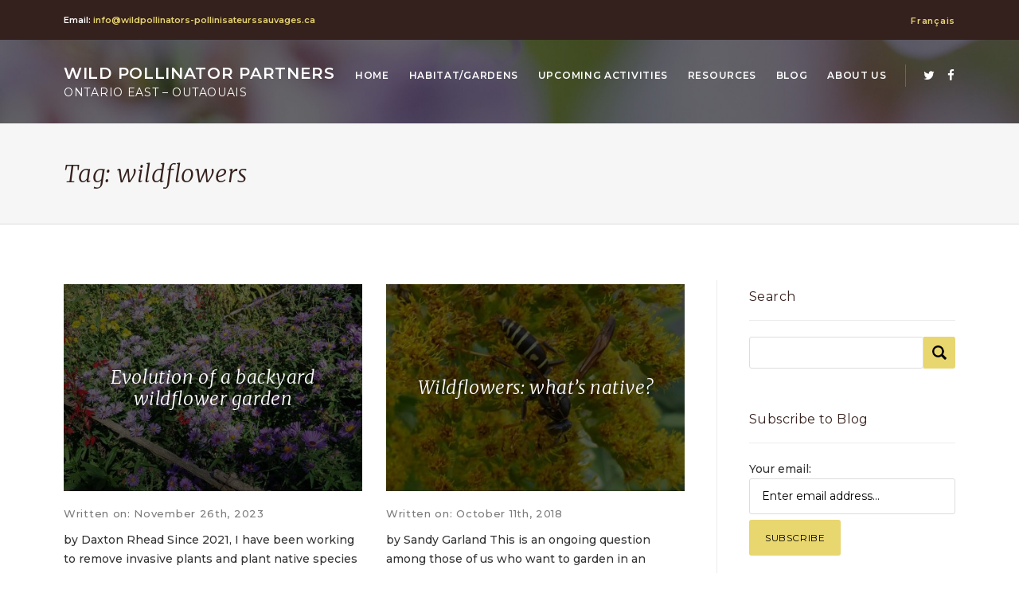

--- FILE ---
content_type: text/html; charset=UTF-8
request_url: https://wildpollinators-pollinisateurssauvages.ca/tag/wildflowers/
body_size: 35739
content:
<!DOCTYPE html>
<html lang="en-CA">
<head>
	<meta charset="UTF-8">
	<meta name="viewport" content="width=device-width, initial-scale=1.0, maximum-scale=1.0, user-scalable=0">
	<link rel="shortcut icon" href="https://wildpollinators-pollinisateurssauvages.ca/wp-content/themes/wpp-theme/imgs/favicon.png" type="image/x-icon">
	<title>wildflowers | Wild Pollinator Partners</title>
	<meta name='robots' content='max-image-preview:large' />
<link rel='dns-prefetch' href='//fonts.googleapis.com' />
<link rel='dns-prefetch' href='//s.w.org' />
<link rel="alternate" type="application/rss+xml" title="Wild Pollinator Partners &raquo; wildflowers Tag Feed" href="https://wildpollinators-pollinisateurssauvages.ca/tag/wildflowers/feed/" />
		<script type="text/javascript">
			window._wpemojiSettings = {"baseUrl":"https:\/\/s.w.org\/images\/core\/emoji\/13.0.1\/72x72\/","ext":".png","svgUrl":"https:\/\/s.w.org\/images\/core\/emoji\/13.0.1\/svg\/","svgExt":".svg","source":{"concatemoji":"https:\/\/wildpollinators-pollinisateurssauvages.ca\/wp-includes\/js\/wp-emoji-release.min.js?ver=5.7.14"}};
			!function(e,a,t){var n,r,o,i=a.createElement("canvas"),p=i.getContext&&i.getContext("2d");function s(e,t){var a=String.fromCharCode;p.clearRect(0,0,i.width,i.height),p.fillText(a.apply(this,e),0,0);e=i.toDataURL();return p.clearRect(0,0,i.width,i.height),p.fillText(a.apply(this,t),0,0),e===i.toDataURL()}function c(e){var t=a.createElement("script");t.src=e,t.defer=t.type="text/javascript",a.getElementsByTagName("head")[0].appendChild(t)}for(o=Array("flag","emoji"),t.supports={everything:!0,everythingExceptFlag:!0},r=0;r<o.length;r++)t.supports[o[r]]=function(e){if(!p||!p.fillText)return!1;switch(p.textBaseline="top",p.font="600 32px Arial",e){case"flag":return s([127987,65039,8205,9895,65039],[127987,65039,8203,9895,65039])?!1:!s([55356,56826,55356,56819],[55356,56826,8203,55356,56819])&&!s([55356,57332,56128,56423,56128,56418,56128,56421,56128,56430,56128,56423,56128,56447],[55356,57332,8203,56128,56423,8203,56128,56418,8203,56128,56421,8203,56128,56430,8203,56128,56423,8203,56128,56447]);case"emoji":return!s([55357,56424,8205,55356,57212],[55357,56424,8203,55356,57212])}return!1}(o[r]),t.supports.everything=t.supports.everything&&t.supports[o[r]],"flag"!==o[r]&&(t.supports.everythingExceptFlag=t.supports.everythingExceptFlag&&t.supports[o[r]]);t.supports.everythingExceptFlag=t.supports.everythingExceptFlag&&!t.supports.flag,t.DOMReady=!1,t.readyCallback=function(){t.DOMReady=!0},t.supports.everything||(n=function(){t.readyCallback()},a.addEventListener?(a.addEventListener("DOMContentLoaded",n,!1),e.addEventListener("load",n,!1)):(e.attachEvent("onload",n),a.attachEvent("onreadystatechange",function(){"complete"===a.readyState&&t.readyCallback()})),(n=t.source||{}).concatemoji?c(n.concatemoji):n.wpemoji&&n.twemoji&&(c(n.twemoji),c(n.wpemoji)))}(window,document,window._wpemojiSettings);
		</script>
		<style type="text/css">
img.wp-smiley,
img.emoji {
	display: inline !important;
	border: none !important;
	box-shadow: none !important;
	height: 1em !important;
	width: 1em !important;
	margin: 0 .07em !important;
	vertical-align: -0.1em !important;
	background: none !important;
	padding: 0 !important;
}
</style>
	<link rel='stylesheet' id='wp-block-library-css'  href='https://wildpollinators-pollinisateurssauvages.ca/wp-includes/css/dist/block-library/style.min.css?ver=5.7.14' type='text/css' media='all' />
<link rel='stylesheet' id='contact-form-7-css'  href='https://wildpollinators-pollinisateurssauvages.ca/wp-content/plugins/contact-form-7/includes/css/styles.css?ver=5.0.1' type='text/css' media='all' />
<link rel='stylesheet' id='fresco-css-css'  href='https://wildpollinators-pollinisateurssauvages.ca/wp-content/plugins/gallery-mod/fresco/css/fresco.css?ver=1.00' type='text/css' media='all' />
<link rel='stylesheet' id='Google-Fonts-css'  href='https://fonts.googleapis.com/css?family=Merriweather%3A300i%2C400i%7CMontserrat%3A300%2C400%2C500%2C600&#038;ver=5.7.14' type='text/css' media='all' />
<link rel='stylesheet' id='Font Awesome-css'  href='https://wildpollinators-pollinisateurssauvages.ca/wp-content/themes/wpp-theme/fontawesome/css/font-awesome.min.css?ver=1.00' type='text/css' media='all' />
<link rel='stylesheet' id='Normalize-css'  href='https://wildpollinators-pollinisateurssauvages.ca/wp-content/themes/wpp-theme/normalize.css?ver=1.00' type='text/css' media='all' />
<link rel='stylesheet' id='Main-css'  href='https://wildpollinators-pollinisateurssauvages.ca/wp-content/themes/wpp-theme/style.css?ver=1.06' type='text/css' media='all' />
<script type='text/javascript' src='https://wildpollinators-pollinisateurssauvages.ca/wp-includes/js/jquery/jquery.min.js?ver=3.5.1' id='jquery-core-js'></script>
<script type='text/javascript' src='https://wildpollinators-pollinisateurssauvages.ca/wp-includes/js/jquery/jquery-migrate.min.js?ver=3.3.2' id='jquery-migrate-js'></script>
<script type='text/javascript' src='https://wildpollinators-pollinisateurssauvages.ca/wp-content/plugins/gallery-mod/fresco/js/fresco.js?ver=1.0.0' id='fresco-js-js'></script>
<link rel="https://api.w.org/" href="https://wildpollinators-pollinisateurssauvages.ca/wp-json/" /><link rel="alternate" type="application/json" href="https://wildpollinators-pollinisateurssauvages.ca/wp-json/wp/v2/tags/257" /></head>

<body class="archive tag tag-wildflowers tag-257">

	<header class="main-header">
		<div class="top-header">
			<div class="wc cf">
				<div class="get-in-touch">
					<p>Email: <a href="mailto:info@clientname.com">info@wildpollinators-pollinisateurssauvages.ca</a></p>
				</div>
				<div class="get-in-touch-mobile">
					<p><a href="mailto:info@clientname.com"><i class="fa fa-envelope-o" aria-hidden="true"></i></a></p>
				</div>
				<div class="top-header-right">
					<ul class="lang-toggle">
							<li class="lang-item lang-item-5 lang-item-fr no-translation lang-item-first"><a lang="fr-CA" hreflang="fr-CA" href="https://wildpollinators-pollinisateurssauvages.ca/fr/accueil/">Français</a></li>
					</ul>
				</div>
			</div>
		</div>
		<div class="bottom-header">
			<div class="wc cf">
				<a href="https://wildpollinators-pollinisateurssauvages.ca" class="logo">
					Wild Pollinator Partners					<span>ONTARIO EAST – OUTAOUAIS</span>	
				</a>
				<div class="bottom-header-right cf">
					<nav class="main-nav">
						<!-- <ul>
							<li class="current-menu-item"><a href="/">Home</a></li>
							<li><a href="#" class="scroll">About</a></li>
							<li><a href="#" class="scroll">Partners</a></li>
							<li><a href="#" class="scroll">Pollinator Gardens</a></li>
							<li class="menu-item-has-children"><a href="#" class="scroll">Resources</a>
								<ul class="sub-menu">
									<li><a href="#">Resource Item 1</a></li>
									<li><a href="#">Resource Item 2</a></li>
									<li><a href="#">Resource Item 3</a></li>
								</ul>
							</li>
							<li><a href="#" class="scroll">Contact</a></li>
						</ul> -->
						<ul id="menu-main-menu" class="main-menu"><li id="menu-item-10" class="menu-item menu-item-type-post_type menu-item-object-page menu-item-home menu-item-10"><a href="https://wildpollinators-pollinisateurssauvages.ca/">Home</a></li>
<li id="menu-item-39" class="menu-item menu-item-type-post_type menu-item-object-page menu-item-39"><a href="https://wildpollinators-pollinisateurssauvages.ca/pollinator-gardens/">Habitat/Gardens</a></li>
<li id="menu-item-89" class="menu-item menu-item-type-post_type menu-item-object-page menu-item-89"><a href="https://wildpollinators-pollinisateurssauvages.ca/activities/">Upcoming activities</a></li>
<li id="menu-item-21" class="menu-item menu-item-type-post_type menu-item-object-page menu-item-21"><a href="https://wildpollinators-pollinisateurssauvages.ca/resources/">Resources</a></li>
<li id="menu-item-88" class="menu-item menu-item-type-post_type menu-item-object-page current_page_parent menu-item-88"><a href="https://wildpollinators-pollinisateurssauvages.ca/blog/">Blog</a></li>
<li id="menu-item-92" class="menu-item menu-item-type-post_type menu-item-object-page menu-item-92"><a href="https://wildpollinators-pollinisateurssauvages.ca/about-us/">About us</a></li>
</ul>					</nav>
					<ul class="social-list">
						<li><a href="https://twitter.com/WildPollinators" target="_blank"><i class="fa fa-twitter" aria-hidden="true"></i></a></li>
						<li><a href="https://www.facebook.com/WildPollinators/" target="_blank"><i class="fa fa-facebook" aria-hidden="true"></i></a></li>
					</ul>
				</div>
				<a class="nav-icon" href="#">
					<span></span>
					<span></span>
					<span></span>
				</a>
			</div>
		</div>
	</header>

	
	<div class="page-banner" style="background-image:url('https://wildpollinators-pollinisateurssauvages.ca/wp-content/themes/wpp-theme/imgs/banner.jpg');">
	</div>

	<div class="page-title">
		<div class="wc">
			<h1>Tag: <span>wildflowers</span></h1>
		</div>
	</div>

	<div class="main-content block">
		<div class="wc cf">
			<div class="content-container">
				<div class="news-items">
											<div class="news-item">
							<a href="https://wildpollinators-pollinisateurssauvages.ca/2023/11/26/evolution/" class="news-title">
								<img width="438" height="304" src="https://wildpollinators-pollinisateurssauvages.ca/wp-content/uploads/2023/11/16Sept2023-438x304.jpg" class="attachment-large-thumb size-large-thumb wp-post-image" alt="" loading="lazy" />								<h3>Evolution of a backyard wildflower garden</h3>
							</a>
							<span class="date"> Written on: November 26th, 2023</span>
							<p>by Daxton Rhead Since 2021, I have been working to remove invasive plants and plant native species in our yard to attract more wildlife. It has been incredibly ...</p>
							<a class="read-more" href="https://wildpollinators-pollinisateurssauvages.ca/2023/11/26/evolution/">- READ MORE -</a>
						</div>
											<div class="news-item">
							<a href="https://wildpollinators-pollinisateurssauvages.ca/2018/10/11/wildflowers-whats-native/" class="news-title">
								<img width="438" height="304" src="https://wildpollinators-pollinisateurssauvages.ca/wp-content/uploads/2018/10/waspside-438x304.jpg" class="attachment-large-thumb size-large-thumb wp-post-image" alt="" loading="lazy" />								<h3>Wildflowers: what&#8217;s native?</h3>
							</a>
							<span class="date"> Written on: October 11th, 2018</span>
							<p>by Sandy Garland This is an ongoing question among those of us who want to garden in an ecologically sensible way. We aim to plant locally native species based on ...</p>
							<a class="read-more" href="https://wildpollinators-pollinisateurssauvages.ca/2018/10/11/wildflowers-whats-native/">- READ MORE -</a>
						</div>
									</div>

				<div class="pagination">
					<div class='wp-pagenavi' role='navigation'>
<span aria-current='page' class='current'>1</span>
</div>				</div>
			</div>
			<aside class="sidebar">
				<div class="widget"><h5>Search</h5><form role="search" method="get" id="searchform" class="searchform" action="https://wildpollinators-pollinisateurssauvages.ca/">
				<div>
					<label class="screen-reader-text" for="s">Search for:</label>
					<input type="text" value="" name="s" id="s" />
					<input type="submit" id="searchsubmit" value="Search" />
				</div>
			</form></div><div class="widget"><h5>Subscribe to Blog</h5><div class="subscribe"><form name="s2formwidget" method="post" action="https://wildpollinators-pollinisateurssauvages.ca/subscribe-to-blog/"><input type="hidden" name="ip" value="18.227.0.42" /><span style="display:none !important"><label for="firstname">Leave This Blank:</label><input type="text" id="firstname" name="firstname" /><label for="lastname">Leave This Blank Too:</label><input type="text" id="lastname" name="lastname" /><label for="uri">Do Not Change This:</label><input type="text" id="uri" name="uri" value="http://" /></span><p><label for="s2email">Your email:</label><br><input type="email" name="email" id="s2email" value="Enter email address..." size="20" onfocus="if (this.value === 'Enter email address...') {this.value = '';}" onblur="if (this.value === '') {this.value = 'Enter email address...';}" /></p><p><input type="submit" name="subscribe" value="Subscribe" /></p></form>
</div></div><div class="widget"><h5>Tag Cloud</h5><div class="tagcloud"><a href="https://wildpollinators-pollinisateurssauvages.ca/tag/bee-boxes/" class="tag-cloud-link tag-link-46 tag-link-position-1" style="font-size: 16.888888888889pt;" aria-label="bee boxes (9 items)">bee boxes</a>
<a href="https://wildpollinators-pollinisateurssauvages.ca/tag/berit-erickson/" class="tag-cloud-link tag-link-389 tag-link-position-2" style="font-size: 10.222222222222pt;" aria-label="Berit Erickson (4 items)">Berit Erickson</a>
<a href="https://wildpollinators-pollinisateurssauvages.ca/tag/bumble-bees/" class="tag-cloud-link tag-link-57 tag-link-position-3" style="font-size: 20.222222222222pt;" aria-label="bumble bees (13 items)">bumble bees</a>
<a href="https://wildpollinators-pollinisateurssauvages.ca/tag/canadian-wildlife-federation/" class="tag-cloud-link tag-link-345 tag-link-position-4" style="font-size: 15.777777777778pt;" aria-label="Canadian Wildlife Federation (8 items)">Canadian Wildlife Federation</a>
<a href="https://wildpollinators-pollinisateurssauvages.ca/tag/cavity-nesters/" class="tag-cloud-link tag-link-539 tag-link-position-5" style="font-size: 10.222222222222pt;" aria-label="cavity nesters (4 items)">cavity nesters</a>
<a href="https://wildpollinators-pollinisateurssauvages.ca/tag/city-hall/" class="tag-cloud-link tag-link-402 tag-link-position-6" style="font-size: 10.222222222222pt;" aria-label="City Hall (4 items)">City Hall</a>
<a href="https://wildpollinators-pollinisateurssauvages.ca/tag/city-of-ottawa/" class="tag-cloud-link tag-link-337 tag-link-position-7" style="font-size: 10.222222222222pt;" aria-label="City of Ottawa (4 items)">City of Ottawa</a>
<a href="https://wildpollinators-pollinisateurssauvages.ca/tag/city-park/" class="tag-cloud-link tag-link-301 tag-link-position-8" style="font-size: 10.222222222222pt;" aria-label="city park (4 items)">city park</a>
<a href="https://wildpollinators-pollinisateurssauvages.ca/tag/corner-pollinator-garden/" class="tag-cloud-link tag-link-381 tag-link-position-9" style="font-size: 12pt;" aria-label="Corner Pollinator Garden (5 items)">Corner Pollinator Garden</a>
<a href="https://wildpollinators-pollinisateurssauvages.ca/tag/demonstration-garden/" class="tag-cloud-link tag-link-265 tag-link-position-10" style="font-size: 10.222222222222pt;" aria-label="demonstration garden (4 items)">demonstration garden</a>
<a href="https://wildpollinators-pollinisateurssauvages.ca/tag/fletcher-wildlife-garden/" class="tag-cloud-link tag-link-177 tag-link-position-11" style="font-size: 19.333333333333pt;" aria-label="Fletcher Wildlife Garden (12 items)">Fletcher Wildlife Garden</a>
<a href="https://wildpollinators-pollinisateurssauvages.ca/tag/garden-design/" class="tag-cloud-link tag-link-785 tag-link-position-12" style="font-size: 8pt;" aria-label="garden design (3 items)">garden design</a>
<a href="https://wildpollinators-pollinisateurssauvages.ca/tag/gardening/" class="tag-cloud-link tag-link-53 tag-link-position-13" style="font-size: 18.666666666667pt;" aria-label="gardening (11 items)">gardening</a>
<a href="https://wildpollinators-pollinisateurssauvages.ca/tag/gardening-practices/" class="tag-cloud-link tag-link-175 tag-link-position-14" style="font-size: 19.333333333333pt;" aria-label="gardening practices (12 items)">gardening practices</a>
<a href="https://wildpollinators-pollinisateurssauvages.ca/tag/garden-tour/" class="tag-cloud-link tag-link-677 tag-link-position-15" style="font-size: 17.777777777778pt;" aria-label="garden tour (10 items)">garden tour</a>
<a href="https://wildpollinators-pollinisateurssauvages.ca/tag/grass-carrying-wasps/" class="tag-cloud-link tag-link-557 tag-link-position-16" style="font-size: 8pt;" aria-label="grass-carrying wasps (3 items)">grass-carrying wasps</a>
<a href="https://wildpollinators-pollinisateurssauvages.ca/tag/ground-nesting/" class="tag-cloud-link tag-link-141 tag-link-position-17" style="font-size: 12pt;" aria-label="ground nesting (5 items)">ground nesting</a>
<a href="https://wildpollinators-pollinisateurssauvages.ca/tag/honey-bees/" class="tag-cloud-link tag-link-146 tag-link-position-18" style="font-size: 8pt;" aria-label="honey bees (3 items)">honey bees</a>
<a href="https://wildpollinators-pollinisateurssauvages.ca/tag/hydro-corridor/" class="tag-cloud-link tag-link-399 tag-link-position-19" style="font-size: 10.222222222222pt;" aria-label="hydro corridor (4 items)">hydro corridor</a>
<a href="https://wildpollinators-pollinisateurssauvages.ca/tag/invasive-species/" class="tag-cloud-link tag-link-434 tag-link-position-20" style="font-size: 14.666666666667pt;" aria-label="invasive species (7 items)">invasive species</a>
<a href="https://wildpollinators-pollinisateurssauvages.ca/tag/jeff-skevington/" class="tag-cloud-link tag-link-38 tag-link-position-21" style="font-size: 8pt;" aria-label="Jeff Skevington (3 items)">Jeff Skevington</a>
<a href="https://wildpollinators-pollinisateurssauvages.ca/tag/jessica-forrest/" class="tag-cloud-link tag-link-179 tag-link-position-22" style="font-size: 8pt;" aria-label="Jessica Forrest (3 items)">Jessica Forrest</a>
<a href="https://wildpollinators-pollinisateurssauvages.ca/tag/lansdowne-gardens/" class="tag-cloud-link tag-link-397 tag-link-position-23" style="font-size: 8pt;" aria-label="Lansdowne gardens (3 items)">Lansdowne gardens</a>
<a href="https://wildpollinators-pollinisateurssauvages.ca/tag/lasioglossum/" class="tag-cloud-link tag-link-379 tag-link-position-24" style="font-size: 8pt;" aria-label="Lasioglossum (3 items)">Lasioglossum</a>
<a href="https://wildpollinators-pollinisateurssauvages.ca/tag/leafcutter-bees/" class="tag-cloud-link tag-link-215 tag-link-position-25" style="font-size: 14.666666666667pt;" aria-label="leafcutter bees (7 items)">leafcutter bees</a>
<a href="https://wildpollinators-pollinisateurssauvages.ca/tag/lydia-wong/" class="tag-cloud-link tag-link-541 tag-link-position-26" style="font-size: 13.555555555556pt;" aria-label="Lydia Wong (6 items)">Lydia Wong</a>
<a href="https://wildpollinators-pollinisateurssauvages.ca/tag/mason-bees/" class="tag-cloud-link tag-link-173 tag-link-position-27" style="font-size: 12pt;" aria-label="Mason Bees (5 items)">Mason Bees</a>
<a href="https://wildpollinators-pollinisateurssauvages.ca/tag/megachilidae/" class="tag-cloud-link tag-link-217 tag-link-position-28" style="font-size: 10.222222222222pt;" aria-label="Megachilidae (4 items)">Megachilidae</a>
<a href="https://wildpollinators-pollinisateurssauvages.ca/tag/monarchs/" class="tag-cloud-link tag-link-65 tag-link-position-29" style="font-size: 13.555555555556pt;" aria-label="Monarchs (6 items)">Monarchs</a>
<a href="https://wildpollinators-pollinisateurssauvages.ca/tag/national-capital-commission/" class="tag-cloud-link tag-link-361 tag-link-position-30" style="font-size: 8pt;" aria-label="National Capital Commission (3 items)">National Capital Commission</a>
<a href="https://wildpollinators-pollinisateurssauvages.ca/tag/native-bees/" class="tag-cloud-link tag-link-121 tag-link-position-31" style="font-size: 13.555555555556pt;" aria-label="native bees (6 items)">native bees</a>
<a href="https://wildpollinators-pollinisateurssauvages.ca/tag/native-plants/" class="tag-cloud-link tag-link-287 tag-link-position-32" style="font-size: 22pt;" aria-label="native plants (16 items)">native plants</a>
<a href="https://wildpollinators-pollinisateurssauvages.ca/tag/ottawa-wildflower-seed-library/" class="tag-cloud-link tag-link-575 tag-link-position-33" style="font-size: 10.222222222222pt;" aria-label="Ottawa Wildflower Seed Library (4 items)">Ottawa Wildflower Seed Library</a>
<a href="https://wildpollinators-pollinisateurssauvages.ca/tag/overwintering/" class="tag-cloud-link tag-link-48 tag-link-position-34" style="font-size: 13.555555555556pt;" aria-label="overwintering (6 items)">overwintering</a>
<a href="https://wildpollinators-pollinisateurssauvages.ca/tag/park/" class="tag-cloud-link tag-link-537 tag-link-position-35" style="font-size: 10.222222222222pt;" aria-label="park (4 items)">park</a>
<a href="https://wildpollinators-pollinisateurssauvages.ca/tag/pollinator-appreciation-day/" class="tag-cloud-link tag-link-343 tag-link-position-36" style="font-size: 8pt;" aria-label="pollinator appreciation day (3 items)">pollinator appreciation day</a>
<a href="https://wildpollinators-pollinisateurssauvages.ca/tag/pollinator-garden/" class="tag-cloud-link tag-link-253 tag-link-position-37" style="font-size: 10.222222222222pt;" aria-label="pollinator garden (4 items)">pollinator garden</a>
<a href="https://wildpollinators-pollinisateurssauvages.ca/tag/pollinator-survey/" class="tag-cloud-link tag-link-365 tag-link-position-38" style="font-size: 16.888888888889pt;" aria-label="pollinator survey (9 items)">pollinator survey</a>
<a href="https://wildpollinators-pollinisateurssauvages.ca/tag/research/" class="tag-cloud-link tag-link-165 tag-link-position-39" style="font-size: 8pt;" aria-label="research (3 items)">research</a>
<a href="https://wildpollinators-pollinisateurssauvages.ca/tag/roadside/" class="tag-cloud-link tag-link-42 tag-link-position-40" style="font-size: 8pt;" aria-label="roadside (3 items)">roadside</a>
<a href="https://wildpollinators-pollinisateurssauvages.ca/tag/school-garden/" class="tag-cloud-link tag-link-490 tag-link-position-41" style="font-size: 10.222222222222pt;" aria-label="school garden (4 items)">school garden</a>
<a href="https://wildpollinators-pollinisateurssauvages.ca/tag/seeds/" class="tag-cloud-link tag-link-335 tag-link-position-42" style="font-size: 13.555555555556pt;" aria-label="seeds (6 items)">seeds</a>
<a href="https://wildpollinators-pollinisateurssauvages.ca/tag/sweat-bees/" class="tag-cloud-link tag-link-355 tag-link-position-43" style="font-size: 8pt;" aria-label="sweat bees (3 items)">sweat bees</a>
<a href="https://wildpollinators-pollinisateurssauvages.ca/tag/university-of-ottawa/" class="tag-cloud-link tag-link-190 tag-link-position-44" style="font-size: 16.888888888889pt;" aria-label="University of Ottawa (9 items)">University of Ottawa</a>
<a href="https://wildpollinators-pollinisateurssauvages.ca/tag/wasps/" class="tag-cloud-link tag-link-224 tag-link-position-45" style="font-size: 14.666666666667pt;" aria-label="wasps (7 items)">wasps</a></div>
</div><div class="widget"><h5>Categories</h5>
			<ul>
					<li class="cat-item cat-item-34"><a href="https://wildpollinators-pollinisateurssauvages.ca/category/event/">Event</a>
</li>
	<li class="cat-item cat-item-255"><a href="https://wildpollinators-pollinisateurssauvages.ca/category/gardening-tips/">Gardening tips</a>
</li>
	<li class="cat-item cat-item-32"><a href="https://wildpollinators-pollinisateurssauvages.ca/category/meet-the-pollinators/">Meet the pollinators</a>
</li>
	<li class="cat-item cat-item-296"><a href="https://wildpollinators-pollinisateurssauvages.ca/category/news/">News</a>
</li>
	<li class="cat-item cat-item-30"><a href="https://wildpollinators-pollinisateurssauvages.ca/category/pollinator-project/">Pollinator project</a>
</li>
	<li class="cat-item cat-item-55"><a href="https://wildpollinators-pollinisateurssauvages.ca/category/research/">Research</a>
</li>
	<li class="cat-item cat-item-44"><a href="https://wildpollinators-pollinisateurssauvages.ca/category/you-can-help/">You can help</a>
</li>
			</ul>

			</div>
		<div class="widget">
		<h5>Recent Posts</h5>
		<ul>
											<li>
					<a href="https://wildpollinators-pollinisateurssauvages.ca/2025/10/13/visiting-the-gardens-at-lecole-trille-des-bois/">Visiting the gardens at l&#8217;école Trille des bois</a>
											<span class="post-date">October 13, 2025</span>
									</li>
											<li>
					<a href="https://wildpollinators-pollinisateurssauvages.ca/2025/08/03/nault-park-pollinator-garden/">Nault Park Pollinator Garden</a>
											<span class="post-date">August 3, 2025</span>
									</li>
											<li>
					<a href="https://wildpollinators-pollinisateurssauvages.ca/2025/07/23/pollinators-join-us-on-a-tour-of-christine-edmonds-tapestry-garden/">Pollinators join us on a tour of Christine Edmonds&#8217; Tapestry Garden</a>
											<span class="post-date">July 23, 2025</span>
									</li>
					</ul>

		</div><div class="widget"><h5>Blog Archive</h5>
			<ul>
					<li><a href='https://wildpollinators-pollinisateurssauvages.ca/2025/10/'>October 2025</a></li>
	<li><a href='https://wildpollinators-pollinisateurssauvages.ca/2025/08/'>August 2025</a></li>
	<li><a href='https://wildpollinators-pollinisateurssauvages.ca/2025/07/'>July 2025</a></li>
	<li><a href='https://wildpollinators-pollinisateurssauvages.ca/2025/06/'>June 2025</a></li>
	<li><a href='https://wildpollinators-pollinisateurssauvages.ca/2025/03/'>March 2025</a></li>
	<li><a href='https://wildpollinators-pollinisateurssauvages.ca/2025/02/'>February 2025</a></li>
	<li><a href='https://wildpollinators-pollinisateurssauvages.ca/2025/01/'>January 2025</a></li>
	<li><a href='https://wildpollinators-pollinisateurssauvages.ca/2024/07/'>July 2024</a></li>
	<li><a href='https://wildpollinators-pollinisateurssauvages.ca/2024/06/'>June 2024</a></li>
	<li><a href='https://wildpollinators-pollinisateurssauvages.ca/2024/05/'>May 2024</a></li>
	<li><a href='https://wildpollinators-pollinisateurssauvages.ca/2024/04/'>April 2024</a></li>
	<li><a href='https://wildpollinators-pollinisateurssauvages.ca/2024/01/'>January 2024</a></li>
	<li><a href='https://wildpollinators-pollinisateurssauvages.ca/2023/12/'>December 2023</a></li>
	<li><a href='https://wildpollinators-pollinisateurssauvages.ca/2023/11/'>November 2023</a></li>
	<li><a href='https://wildpollinators-pollinisateurssauvages.ca/2023/09/'>September 2023</a></li>
	<li><a href='https://wildpollinators-pollinisateurssauvages.ca/2023/08/'>August 2023</a></li>
	<li><a href='https://wildpollinators-pollinisateurssauvages.ca/2023/07/'>July 2023</a></li>
	<li><a href='https://wildpollinators-pollinisateurssauvages.ca/2023/06/'>June 2023</a></li>
	<li><a href='https://wildpollinators-pollinisateurssauvages.ca/2023/04/'>April 2023</a></li>
	<li><a href='https://wildpollinators-pollinisateurssauvages.ca/2023/03/'>March 2023</a></li>
	<li><a href='https://wildpollinators-pollinisateurssauvages.ca/2023/02/'>February 2023</a></li>
	<li><a href='https://wildpollinators-pollinisateurssauvages.ca/2023/01/'>January 2023</a></li>
	<li><a href='https://wildpollinators-pollinisateurssauvages.ca/2022/12/'>December 2022</a></li>
	<li><a href='https://wildpollinators-pollinisateurssauvages.ca/2022/08/'>August 2022</a></li>
	<li><a href='https://wildpollinators-pollinisateurssauvages.ca/2022/07/'>July 2022</a></li>
	<li><a href='https://wildpollinators-pollinisateurssauvages.ca/2022/03/'>March 2022</a></li>
	<li><a href='https://wildpollinators-pollinisateurssauvages.ca/2022/01/'>January 2022</a></li>
	<li><a href='https://wildpollinators-pollinisateurssauvages.ca/2021/11/'>November 2021</a></li>
	<li><a href='https://wildpollinators-pollinisateurssauvages.ca/2021/07/'>July 2021</a></li>
	<li><a href='https://wildpollinators-pollinisateurssauvages.ca/2021/04/'>April 2021</a></li>
	<li><a href='https://wildpollinators-pollinisateurssauvages.ca/2021/03/'>March 2021</a></li>
	<li><a href='https://wildpollinators-pollinisateurssauvages.ca/2020/12/'>December 2020</a></li>
	<li><a href='https://wildpollinators-pollinisateurssauvages.ca/2020/11/'>November 2020</a></li>
	<li><a href='https://wildpollinators-pollinisateurssauvages.ca/2020/10/'>October 2020</a></li>
	<li><a href='https://wildpollinators-pollinisateurssauvages.ca/2020/08/'>August 2020</a></li>
	<li><a href='https://wildpollinators-pollinisateurssauvages.ca/2020/07/'>July 2020</a></li>
	<li><a href='https://wildpollinators-pollinisateurssauvages.ca/2020/03/'>March 2020</a></li>
	<li><a href='https://wildpollinators-pollinisateurssauvages.ca/2020/02/'>February 2020</a></li>
	<li><a href='https://wildpollinators-pollinisateurssauvages.ca/2020/01/'>January 2020</a></li>
	<li><a href='https://wildpollinators-pollinisateurssauvages.ca/2019/12/'>December 2019</a></li>
	<li><a href='https://wildpollinators-pollinisateurssauvages.ca/2019/11/'>November 2019</a></li>
	<li><a href='https://wildpollinators-pollinisateurssauvages.ca/2019/10/'>October 2019</a></li>
	<li><a href='https://wildpollinators-pollinisateurssauvages.ca/2019/09/'>September 2019</a></li>
	<li><a href='https://wildpollinators-pollinisateurssauvages.ca/2019/08/'>August 2019</a></li>
	<li><a href='https://wildpollinators-pollinisateurssauvages.ca/2019/07/'>July 2019</a></li>
	<li><a href='https://wildpollinators-pollinisateurssauvages.ca/2019/06/'>June 2019</a></li>
	<li><a href='https://wildpollinators-pollinisateurssauvages.ca/2019/05/'>May 2019</a></li>
	<li><a href='https://wildpollinators-pollinisateurssauvages.ca/2019/04/'>April 2019</a></li>
	<li><a href='https://wildpollinators-pollinisateurssauvages.ca/2019/03/'>March 2019</a></li>
	<li><a href='https://wildpollinators-pollinisateurssauvages.ca/2019/01/'>January 2019</a></li>
	<li><a href='https://wildpollinators-pollinisateurssauvages.ca/2018/12/'>December 2018</a></li>
	<li><a href='https://wildpollinators-pollinisateurssauvages.ca/2018/11/'>November 2018</a></li>
	<li><a href='https://wildpollinators-pollinisateurssauvages.ca/2018/10/'>October 2018</a></li>
	<li><a href='https://wildpollinators-pollinisateurssauvages.ca/2018/08/'>August 2018</a></li>
	<li><a href='https://wildpollinators-pollinisateurssauvages.ca/2018/07/'>July 2018</a></li>
	<li><a href='https://wildpollinators-pollinisateurssauvages.ca/2018/06/'>June 2018</a></li>
	<li><a href='https://wildpollinators-pollinisateurssauvages.ca/2018/05/'>May 2018</a></li>
	<li><a href='https://wildpollinators-pollinisateurssauvages.ca/2018/04/'>April 2018</a></li>
	<li><a href='https://wildpollinators-pollinisateurssauvages.ca/2018/03/'>March 2018</a></li>
	<li><a href='https://wildpollinators-pollinisateurssauvages.ca/2018/02/'>February 2018</a></li>
	<li><a href='https://wildpollinators-pollinisateurssauvages.ca/2018/01/'>January 2018</a></li>
	<li><a href='https://wildpollinators-pollinisateurssauvages.ca/2017/12/'>December 2017</a></li>
	<li><a href='https://wildpollinators-pollinisateurssauvages.ca/2017/11/'>November 2017</a></li>
	<li><a href='https://wildpollinators-pollinisateurssauvages.ca/2017/10/'>October 2017</a></li>
			</ul>

			</div>			</aside>
		</div>
	</div>



	<footer class="main-footer">
		<div class="top-footer block">
			<div class="wc">
				<div class="footer-cols">
					<div class="footer-col"><h5>Our mission</h5>			<div class="textwidget"><p><strong>The WPP-PPS network brings together people who are interested in wild pollinators, concerned about their resilience and survival, and are motivated to help</strong></p>
<p><strong><a href="https://wildpollinators-pollinisateurssauvages.ca/about-us/">Learn more</a></strong></p>
</div>
		</div>
		<div class="footer-col">
		<h5>Latest news</h5>
		<ul>
											<li>
					<a href="https://wildpollinators-pollinisateurssauvages.ca/2025/10/13/visiting-the-gardens-at-lecole-trille-des-bois/">Visiting the gardens at l&#8217;école Trille des bois</a>
											<span class="post-date">October 13, 2025</span>
									</li>
											<li>
					<a href="https://wildpollinators-pollinisateurssauvages.ca/2025/08/03/nault-park-pollinator-garden/">Nault Park Pollinator Garden</a>
											<span class="post-date">August 3, 2025</span>
									</li>
											<li>
					<a href="https://wildpollinators-pollinisateurssauvages.ca/2025/07/23/pollinators-join-us-on-a-tour-of-christine-edmonds-tapestry-garden/">Pollinators join us on a tour of Christine Edmonds&#8217; Tapestry Garden</a>
											<span class="post-date">July 23, 2025</span>
									</li>
					</ul>

		</div><div class="footer-col"><h5>Quick links</h5><div class="menu-footer-menu-container"><ul id="menu-footer-menu" class="menu"><li id="menu-item-125" class="menu-item menu-item-type-post_type menu-item-object-page menu-item-home menu-item-125"><a href="https://wildpollinators-pollinisateurssauvages.ca/">Home</a></li>
<li id="menu-item-123" class="menu-item menu-item-type-post_type menu-item-object-page menu-item-123"><a href="https://wildpollinators-pollinisateurssauvages.ca/pollinator-gardens/">Pollinator gardens</a></li>
<li id="menu-item-122" class="menu-item menu-item-type-post_type menu-item-object-page menu-item-122"><a href="https://wildpollinators-pollinisateurssauvages.ca/activities/">Upcoming activities</a></li>
<li id="menu-item-124" class="menu-item menu-item-type-post_type menu-item-object-page menu-item-124"><a href="https://wildpollinators-pollinisateurssauvages.ca/resources/">Resources</a></li>
<li id="menu-item-121" class="menu-item menu-item-type-post_type menu-item-object-page current_page_parent menu-item-121"><a href="https://wildpollinators-pollinisateurssauvages.ca/blog/">Blog</a></li>
<li id="menu-item-120" class="menu-item menu-item-type-post_type menu-item-object-page menu-item-120"><a href="https://wildpollinators-pollinisateurssauvages.ca/about-us/">About us</a></li>
</ul></div></div><div class="footer-col"><h5>Contact us</h5>			<div class="textwidget"><p><strong>Want to help conserve pollinators? Have questions? Information to share? We’d love to hear from you.</strong></p>
<p><strong><a href="mailto:info@wildpollinators-pollinisateurssauvages.ca">Email us</a></strong></p>
</div>
		</div><div class="footer-col"><h5>Categories</h5>
			<ul>
					<li class="cat-item cat-item-34"><a href="https://wildpollinators-pollinisateurssauvages.ca/category/event/">Event</a>
</li>
	<li class="cat-item cat-item-255"><a href="https://wildpollinators-pollinisateurssauvages.ca/category/gardening-tips/">Gardening tips</a>
</li>
	<li class="cat-item cat-item-32"><a href="https://wildpollinators-pollinisateurssauvages.ca/category/meet-the-pollinators/">Meet the pollinators</a>
</li>
	<li class="cat-item cat-item-296"><a href="https://wildpollinators-pollinisateurssauvages.ca/category/news/">News</a>
</li>
	<li class="cat-item cat-item-30"><a href="https://wildpollinators-pollinisateurssauvages.ca/category/pollinator-project/">Pollinator project</a>
</li>
	<li class="cat-item cat-item-55"><a href="https://wildpollinators-pollinisateurssauvages.ca/category/research/">Research</a>
</li>
	<li class="cat-item cat-item-44"><a href="https://wildpollinators-pollinisateurssauvages.ca/category/you-can-help/">You can help</a>
</li>
			</ul>

			</div>				</div>
			</div>
		</div>
		<div class="bottom-footer">
			<div class="wc cf">
				<p>&copy; 2026 Wild Pollinator Partners - Ontario East</p>
			</div>
		</div>
	</footer>


	<script type='text/javascript' id='contact-form-7-js-extra'>
/* <![CDATA[ */
var wpcf7 = {"apiSettings":{"root":"https:\/\/wildpollinators-pollinisateurssauvages.ca\/wp-json\/contact-form-7\/v1","namespace":"contact-form-7\/v1"},"recaptcha":{"messages":{"empty":"Please verify that you are not a robot."}}};
/* ]]> */
</script>
<script type='text/javascript' src='https://wildpollinators-pollinisateurssauvages.ca/wp-content/plugins/contact-form-7/includes/js/scripts.js?ver=5.0.1' id='contact-form-7-js'></script>
<script type='text/javascript' src='https://wildpollinators-pollinisateurssauvages.ca/wp-content/themes/wpp-theme/js/custom.js?ver=1.00' id='custom-js-js'></script>
<script type='text/javascript' src='https://wildpollinators-pollinisateurssauvages.ca/wp-includes/js/wp-embed.min.js?ver=5.7.14' id='wp-embed-js'></script>

</body>
</html>


